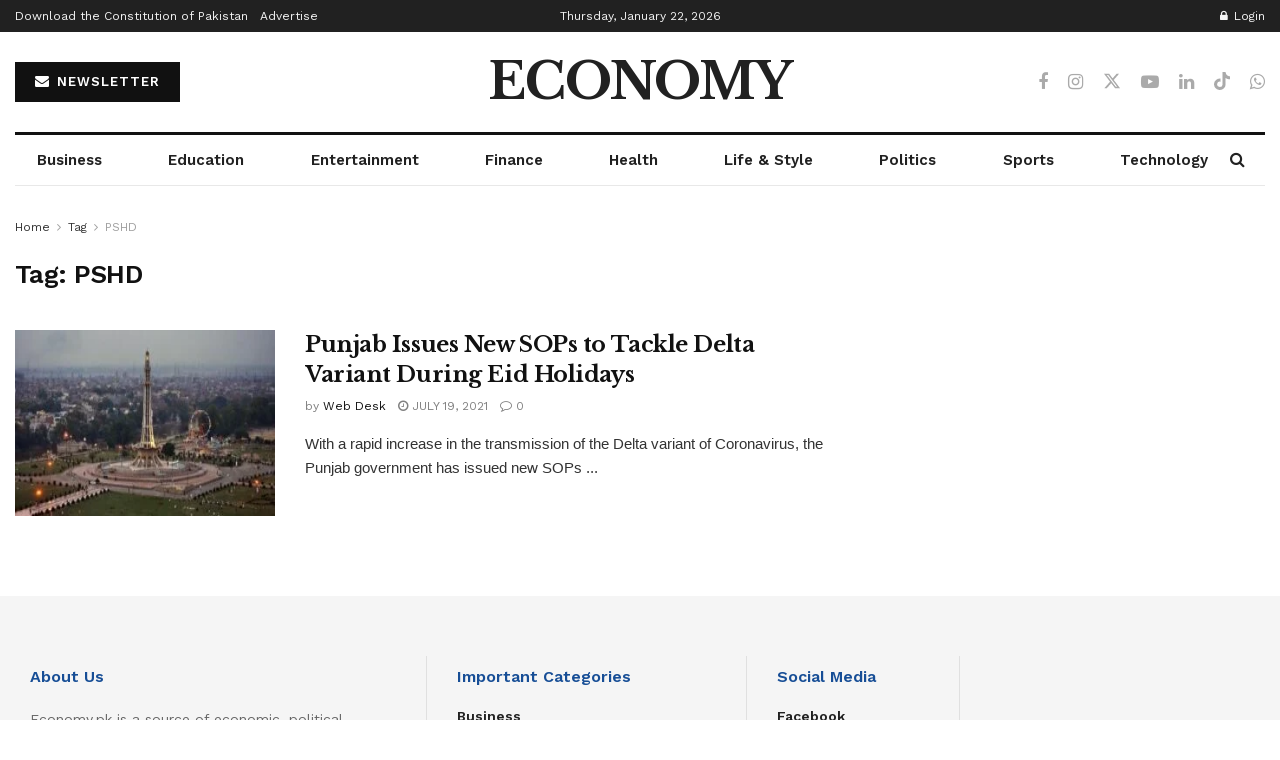

--- FILE ---
content_type: text/html; charset=utf-8
request_url: https://www.google.com/recaptcha/api2/aframe
body_size: 270
content:
<!DOCTYPE HTML><html><head><meta http-equiv="content-type" content="text/html; charset=UTF-8"></head><body><script nonce="NrpB9r3OxVN0UHCvKqJXTw">/** Anti-fraud and anti-abuse applications only. See google.com/recaptcha */ try{var clients={'sodar':'https://pagead2.googlesyndication.com/pagead/sodar?'};window.addEventListener("message",function(a){try{if(a.source===window.parent){var b=JSON.parse(a.data);var c=clients[b['id']];if(c){var d=document.createElement('img');d.src=c+b['params']+'&rc='+(localStorage.getItem("rc::a")?sessionStorage.getItem("rc::b"):"");window.document.body.appendChild(d);sessionStorage.setItem("rc::e",parseInt(sessionStorage.getItem("rc::e")||0)+1);localStorage.setItem("rc::h",'1769120735336');}}}catch(b){}});window.parent.postMessage("_grecaptcha_ready", "*");}catch(b){}</script></body></html>